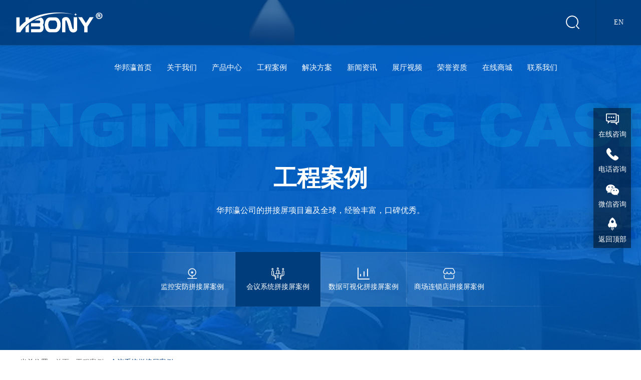

--- FILE ---
content_type: text/html; charset=utf-8
request_url: http://www.hbying.cn/gtuy89655.html
body_size: 11033
content:
<!DOCTYPE html>
<html lang="en">
<head>
<meta charset="UTF-8">
<title>福建汇能达电力有限公司拼接屏项目-LED显示屏_液晶拼接屏_触摸一体机_广告机生产厂家-【华邦瀛科技】</title>
<meta name="description" content="">
<meta name="keywords" content="会议室55寸液晶拼接屏,55寸液晶拼接屏,会议室液晶拼接屏,液晶拼接屏">
<meta name="baidu-site-verification" content="codeva-mqzGc55Avv" />
<link rel="stylesheet" href="http://www.hbying.cn/Data/hbying/template/cn/fonts/iconfont.css">
<link rel="stylesheet" href="http://www.hbying.cn/Data/hbying/template/cn/css/swiper.min.css">
<link rel="stylesheet" href="http://www.hbying.cn/Data/hbying/template/cn/css/global.css">
<link rel="stylesheet" href="http://www.hbying.cn/Data/hbying/template/cn/css/style.css?1">
<script src="http://www.hbying.cn/Data/hbying/template/cn/js/jquery-1.11.3.js"></script>
<script src="http://www.hbying.cn/Data/hbying/template/cn/js/swiper.min.js"></script>
<script type="text/javascript" src="http://www.hbying.cn/Data/hbying/template/cn/js/jquery.SuperSlide.2.1.js"></script>
<script>
var _hmt = _hmt || [];
(function() {
  var hm = document.createElement("script");
  hm.src = "//hm.baidu.com/hm.js?f0a15dea1fbf591f3c2df46f45bee7ac";
  var s = document.getElementsByTagName("script")[0]; 
  s.parentNode.insertBefore(hm, s);
})();
</script>
</head>
<body>
<div class="header">
	<div class="top_t">
		<div class="box layout w95">
			<div class="logo">
				<h1><a href="http://www.hbying.cn/"><img src="http://www.hbying.cn/Data/hbying/template/cn/images/logo10.png" alt="华邦瀛科技"></a></h1>
				<!--<p>大屏幕显示系统<br class="logo_p"/>全程服务商</p>-->
			</div>
			<!--<div class="top_r">
				<i><img src="http://www.hbying.cn/Data/hbying/template/cn/images/pic1_3.png" alt=""></i>
				<p>400-6988-985</p>
			</div>--><div class="top_r_spz">
				<div class="top_r_ss">
				    <img src="http://www.hbyled.com/Data/hbyled/template/cn/images/ss.png">
				    <div class="ss_xl"><form action="http://www.hbying.cn/products.html">
            <input type="text" name="keyword"  placeholder="请输入关键词">
            <a onClick="$('.ss_xl form').submit();" href="javascript:;"></a>
        </form></div>
				</div>
	<div class="top_r">
		<div class="yuyan">
			<p>EN</p>
			<ul>
				<li><a href="/en/">EN</a></li>
				<li><a href="/">CN</a></li>
			</ul>
		</div>
	</div>
			</div>
	<div class="nav">
		<div class="box layout">
			<ul class="clearfix">
			<li class=""><p><a href="http://www.hbying.cn/"   title="华邦瀛首页">华邦瀛首页</a></p>
			</li>
			<li class=""><p><a href="http://www.hbying.cn/about.html"   title="关于我们">关于我们</a></p>
				<div class="subnav">
				    <div class="box clearfix">
						<dl>
						    <dt>关于我们</dt>
<dd><a href="http://www.hbying.cn/about.html#company-profile"      title="公司简介"><i class="iconfont icon-jiantou-copy"></i>公司简介</a></dd>
<dd><a href="http://www.hbying.cn/about.html#history"      title="发展历程"><i class="iconfont icon-jiantou-copy"></i>发展历程</a></dd>
<dd><a href="http://www.hbying.cn/about.html#service-flow"      title="企业文化"><i class="iconfont icon-jiantou-copy"></i>企业文化</a></dd>
<dd><a href="http://www.hbying.cn/about.html#complaint-suggestions"      title="组织架构"><i class="iconfont icon-jiantou-copy"></i>组织架构</a></dd>
<dd><a href="http://www.hbying.cn/talent-development.html"  title="人才发展"><i class="iconfont icon-jiantou-copy"></i>人才发展</a></dd>
<dd><a href="http://www.hbying.cn/team-commonweal.html"  title="团队风采"><i class="iconfont icon-jiantou-copy"></i>团队风采</a></dd>
						</dl>
				    	<div class="pic"><img src="/Data/hbying/upload/image/20200302/公司外景-2.jpg"><div class="title">关于我们</div></div>
				    </div>
				</div>
			</li>
			<li class=""><p><a href="http://www.hbying.cn/products.html"   title="产品中心">产品中心</a></p>
				<div class="subnav">
				    <div class="box clearfix">
						<dl>
						    <dt>产品中心</dt>
<dd><a href="http://www.hbying.cn/lcd-splicing-screen.html"  title="液晶拼接屏系列"><i class="iconfont icon-jiantou-copy"></i>液晶拼接屏系列</a></dd>
<dd><a href="http://www.hbying.cn/seamless-stitching-screen.html"  title="无缝拼接屏系列"><i class="iconfont icon-jiantou-copy"></i>无缝拼接屏系列</a></dd>
<dd><a href="http://www.hbying.cn/arc-splicing-screen.html"  title="曲面拼接屏系列"><i class="iconfont icon-jiantou-copy"></i>曲面拼接屏系列</a></dd>
<dd><a href="http://www.hbying.cn/square-splicing-screen.html"  title="OLED拼接屏系列"><i class="iconfont icon-jiantou-copy"></i>OLED拼接屏系列</a></dd>
<dd><a href="http://www.hbying.cn/advertising-machine-series.html"  title="液晶广告机系列"><i class="iconfont icon-jiantou-copy"></i>液晶广告机系列</a></dd>
<dd><a href="http://www.hbying.cn/touch-all-in-one-machine-series.html"  title="触摸一体机系列"><i class="iconfont icon-jiantou-copy"></i>触摸一体机系列</a></dd>
<dd><a href="http://www.hbying.cn/conference-machine.html"  title="会议一体机系列"><i class="iconfont icon-jiantou-copy"></i>会议一体机系列</a></dd>
<dd><a href="http://www.hbying.cn/cobxianshibingjilie.html"  title="COB显示屏系列"><i class="iconfont icon-jiantou-copy"></i>COB显示屏系列</a></dd>
<dd><a href="http://www.hbying.cn/ledxiaojianjujilie.html"  title="led小间距系列"><i class="iconfont icon-jiantou-copy"></i>led小间距系列</a></dd>
<dd><a href="http://www.hbying.cn/shineiledxianshibingjilie.html"  title="室内LED屏系列"><i class="iconfont icon-jiantou-copy"></i>室内LED屏系列</a></dd>
<dd><a href="http://www.hbying.cn/huwailedxianshibing.html"  title="户外LED屏系列"><i class="iconfont icon-jiantou-copy"></i>户外LED屏系列</a></dd>
<dd><a href="http://www.hbying.cn/ledzulinbingjilie.html"  title="led租赁屏系列"><i class="iconfont icon-jiantou-copy"></i>led租赁屏系列</a></dd>
						</dl>
				    	<div class="pic"><img src="/Data/hbying/upload/image/20200302/未标题-1.jpg"><div class="title">产品中心</div></div>
				    </div>
				</div>
			</li>
			<li class="current"><p><a href="http://www.hbying.cn/cases.html"   title="工程案例">工程案例</a></p>
				<div class="subnav">
				    <div class="box clearfix">
						<dl>
						    <dt>工程案例</dt>
<dd><a href="http://www.hbying.cn/monitoring-security-series-splicing-screen.html"  title="监控安防拼接屏案例"><i class="iconfont icon-jiantou-copy"></i>监控安防拼接屏案例</a></dd>
<dd><a href="http://www.hbying.cn/sequence-splicing-screen-of-conference-system.html"  title="会议系统拼接屏案例"><i class="iconfont icon-jiantou-copy"></i>会议系统拼接屏案例</a></dd>
<dd><a href="http://www.hbying.cn/display-and-exhibition-series-stitching-screen.html"  title="数据可视化拼接屏案例"><i class="iconfont icon-jiantou-copy"></i>数据可视化拼接屏案例</a></dd>
<dd><a href="http://www.hbying.cn/shopping-chains-series-splicing-screen.html"  title="商场连锁店拼接屏案例"><i class="iconfont icon-jiantou-copy"></i>商场连锁店拼接屏案例</a></dd>
						</dl>
				    	<div class="pic"><img src="/Data/hbying/upload/image/20200302/微信图片_20191024085433 (2)-2.jpg"><div class="title">工程案例</div></div>
				    </div>
				</div>
			</li>
			<li class=""><p><a href="http://www.hbying.cn/solution.html"   title="解决方案">解决方案</a></p>
				<div class="subnav">
				    <div class="box clearfix">
						<dl>
						    <dt>解决方案</dt>
<dd><a href="http://www.hbying.cn/brand-solutions-for-business-enterprises.html"  title="监控安防解决方案"><i class="iconfont icon-jiantou-copy"></i>监控安防解决方案</a></dd>
<dd><a href="http://www.hbying.cn/solutions-for-medical-finance-industry.html"  title="会议系统解决方案"><i class="iconfont icon-jiantou-copy"></i>会议系统解决方案</a></dd>
<dd><a href="http://www.hbying.cn/hotelentertainment.html"  title="展示展览解决方案"><i class="iconfont icon-jiantou-copy"></i>展示展览解决方案</a></dd>
<dd><a href="http://www.hbying.cn/educational-communication-industry-solutions.html"  title="商场连锁店解决方案"><i class="iconfont icon-jiantou-copy"></i>商场连锁店解决方案</a></dd>
						</dl>
				    	<div class="pic"><img src="/Data/hbying/upload/image/20200302/yy1-1.jpg"><div class="title">解决方案</div></div>
				    </div>
				</div>
			</li>
			<li class=""><p><a href="http://www.hbying.cn/news.html"   title="新闻资讯">新闻资讯</a></p>
				<div class="subnav">
				    <div class="box clearfix">
						<dl>
						    <dt>新闻资讯</dt>
<dd><a href="http://www.hbying.cn/corporate-dynamics.html"  title="公司动态"><i class="iconfont icon-jiantou-copy"></i>公司动态</a></dd>
<dd><a href="http://www.hbying.cn/industry-news.html"  title="行业新闻"><i class="iconfont icon-jiantou-copy"></i>行业新闻</a></dd>
<dd><a href="http://www.hbying.cn/faq.html"  title="常见问题"><i class="iconfont icon-jiantou-copy"></i>常见问题</a></dd>
						</dl>
				    	<div class="pic"><img src="/Data/hbying/upload/image/20200302/20171120060026_92770.jpg"><div class="title">新闻资讯</div></div>
				    </div>
				</div>
			</li>
			<li class=""><p><a href="http://www.hbying.cn/video.html"   title="展厅视频">展厅视频</a></p>
				<div class="subnav">
				    <div class="box clearfix">
						<dl>
						    <dt>展厅视频</dt>
<dd><a href="http://www.hbying.cn/vr.html"  title="展厅全景视频"><i class="iconfont icon-jiantou-copy"></i>展厅全景视频</a></dd>
<dd><a href="http://www.hbying.cn/case-video.html"  title="项目案例视频"><i class="iconfont icon-jiantou-copy"></i>项目案例视频</a></dd>
						</dl>
				    	<div class="pic"><img src="/Data/hbying/upload/image/20220531/222.jpg"><div class="title">展厅视频</div></div>
				    </div>
				</div>
			</li>
			<li class=""><p><a href="http://www.hbying.cn/honor.html"   title="荣誉资质">荣誉资质</a></p>
				<div class="subnav">
				    <div class="box clearfix">
						<dl>
						    <dt>荣誉资质</dt>
<dd><a href="http://www.hbying.cn/honor.html#gongsijianjie"      title="企业荣誉"><i class="iconfont icon-jiantou-copy"></i>企业荣誉</a></dd>
<dd><a href="http://www.hbying.cn/honor.html#qiyewenhua"      title="企业认证"><i class="iconfont icon-jiantou-copy"></i>企业认证</a></dd>
<dd><a href="http://www.hbying.cn/honor.html#zuzhi"      title="产品认证"><i class="iconfont icon-jiantou-copy"></i>产品认证</a></dd>
<dd><a href="http://www.hbying.cn/honor.html#kehu"      title="认证专利"><i class="iconfont icon-jiantou-copy"></i>认证专利</a></dd>
						</dl>
				    	<div class="pic"><img src="/Data/hbying/upload/image/20200323/default.jpg"><div class="title">荣誉资质</div></div>
				    </div>
				</div>
			</li>
			<li class=""><p><a href="http://www.hbying.cn/online-mall.html"   title="在线商城">在线商城</a></p>
				<div class="subnav">
				    <div class="box clearfix">
						<dl>
						    <dt>在线商城</dt>
<dd><a href="https://mall.jd.com/index-10359000.html" target=_blank title="京东"><i class="iconfont icon-jiantou-copy"></i>京东</a></dd>
<dd><a href="https://huabangying.1688.com" target=_blank title="1688"><i class="iconfont icon-jiantou-copy"></i>1688</a></dd>
						</dl>
				    	<div class="pic"><img src="/Data/hbying/upload/image/20200302/公司外景-2.jpg"><div class="title">在线商城</div></div>
				    </div>
				</div>
			</li>
			<li class=""><p><a href="http://www.hbying.cn/contact.html"   title="联系我们">联系我们</a></p>
			</li>
			</ul>
		</div>
		<div class="dh_tx"><i></i></div>
	</div>
<script>
			var dqxlh=0;
	$(".nav ul li").each(function(){
        if($(this).hasClass('current')){dqxlh=$(this).index()}
    });
	
$(window).resize(function(){
	$('.header .nav').css({'margin-right':($('.header .top_t .w95').width()/2)-($('.header .nav').width()/2)-30,'opacity':'1'});
	$(".dh_tx").height($(".nav").height()).width($(".nav").width()).css({'position':'absolute','left':$(".nav").offset().left,'top':'0','z-index': '-1'});
	$(".dh_tx i").css({'position':'absolute','left':$(".nav ul li").eq(dqxlh).offset().left-$(".nav").offset().left,'top':'0','width':$(".nav ul li").eq(dqxlh).width()});
});
		$(function(){
	$('.header .nav').css({'margin-right':($('.header .top_t .w95').width()/2)-($('.header .nav').width()/2)-30,'opacity':'1'});
	$(".dh_tx").height($(".nav").height()).width($(".nav").width()).css({'position':'absolute','left':$(".nav").offset().left,'top':'0','z-index': '-1'});
	$(".dh_tx i").css({'position':'absolute','left':$(".nav ul li").eq(dqxlh).offset().left-$(".nav").offset().left,'top':'0','width':$(".nav ul li").eq(dqxlh).width()});
	$(".nav ul li").hover(function(){
		$(".nav ul li").eq(dqxlh).removeClass('current');
		$(this).addClass('current');
		$(".dh_tx i").css({'position':'absolute','left':$(this).offset().left-$(".nav").offset().left,'top':'0','width':$(this).width()});
	},function(){
		$(this).removeClass('current');
		$(".dh_tx i").css({'position':'absolute','left':$(".nav ul li").eq(dqxlh).offset().left-$(".nav").offset().left,'top':'0','width':$(".nav ul li").eq(dqxlh).width()});
		$(".nav ul li").eq(dqxlh).addClass('current');
	});
		})
</script>
	<script>
		$(document).ready(function(){
		    $(".nav ul li").each(function(){
                if(!$(this).children(".subnav").size()){
            			$(this).addClass('sc');
            		}
            });
			$(".nav ul li").hover(function(){
				$(this).children(".subnav").stop(false,true).slideDown();
			},function(){
				$(this).children(".subnav").stop(false,true).hide();
			})
		})
	</script>
		</div>
	</div>
</div>

<div class="ny_banner" url="/Data/hbying/upload/image/20200324/pic17_3.jpg">
	<div class="title">
	    <!--<span>Engineering case</span>-->
		<h2>工程案例</h2>
		<p>华邦瀛公司的拼接屏项目遍及全球，经验丰富，口碑优秀。</p>
	</div>
	<div class="subnav_er layout">
		<ul>
			<li><a href="http://www.hbying.cn/monitoring-security-series-splicing-screen.html"  ><i class="iconfont icon-jiankong"></i>监控安防拼接屏案例</a></li>
			<li><a href="http://www.hbying.cn/sequence-splicing-screen-of-conference-system.html"  class=current><i class="iconfont icon-huiyi"></i>会议系统拼接屏案例</a></li>
			<li><a href="http://www.hbying.cn/display-and-exhibition-series-stitching-screen.html"  ><i class="iconfont icon-shuju"></i>数据可视化拼接屏案例</a></li>
			<li><a href="http://www.hbying.cn/shopping-chains-series-splicing-screen.html"  ><i class="iconfont icon-shangchangguanli"></i>商场连锁店拼接屏案例</a></li>
		</ul>
	</div>
</div>
<script>
	$('.ny_banner').css('background','url('+$('.ny_banner').attr('url').replace('.','_en.')+') no-repeat center center / cover')
</script>
<div class="con">
	<div class="mbx layout">当前位置：<a href="http://www.hbying.cn/">首页</a>        <i>></i><a href="http://www.hbying.cn/cases.html">工程案例</a>
        <i>></i><span>会议系统拼接屏案例</span>
</div>
<div class="news_con layout clearfix">
<div class="news_con_l Fl">
<div class="title">
<h2>福建汇能达电力有限公司拼接屏项目</h2>
<p>发布时间：2019-12-12</p>
</div>
<div class="box">
<br/>
<div class="rich_media_content " id="js_content" style="margin: 0px; padding: 0px; overflow: hidden; color: rgb(51, 51, 51); font-size: 17px; overflow-wrap: break-word; text-align: justify; position: relative; z-index: 0; font-family: -apple-system-font, BlinkMacSystemFont, &quot;Helvetica Neue&quot;, &quot;PingFang SC&quot;, &quot;Hiragino Sans GB&quot;, &quot;Microsoft YaHei UI&quot;, &quot;Microsoft YaHei&quot;, Arial, sans-serif; letter-spacing: 0.544px; white-space: normal; background-color: rgb(255, 255, 255);">
    <section class="" style="margin: 0px; padding: 0px; max-width: 100%; box-sizing: border-box !important; overflow-wrap: break-word !important;">
        <p style="margin-top: 0px; margin-bottom: 0px; padding: 0px; max-width: 100%; clear: both; min-height: 1em; box-sizing: border-box !important; overflow-wrap: break-word !important;">
            <strong style="color: rgb(37, 120, 207); letter-spacing: 0.544px; margin: 0px; padding: 0px; max-width: 100%; box-sizing: border-box !important; overflow-wrap: break-word !important;"><span style="margin: 0px; padding: 0px; max-width: 100%; box-sizing: border-box !important; word-wrap: break-word !important; font-family: 微软雅黑, &quot;Microsoft YaHei&quot;; font-size: 18px;">项目简介：</span></strong><br/>
        </p>
        <section style="margin: 0px; padding: 0px; max-width: 100%; box-sizing: border-box !important; word-wrap: break-word !important; text-indent: 2em;">
            <span style="margin: 0px; padding: 0px; max-width: 100%; box-sizing: border-box !important; word-wrap: break-word !important; font-family: 微软雅黑, &quot;Microsoft YaHei&quot;; font-size: 18px;">福建汇能达电力发展有限公司是节能技术咨询、技术开发、推广服务；可再生能源技术开发、推广服务；送变电工程设计、施工；电力设备维护、电力技术咨询；充电桩销售、设备维修等服务的专业提供商，拥有完整、科学的管理与服务体系及先进的生产设备，服务及产品质量有保障。</span>
        </section>
        <p style="margin-top: 0px; margin-bottom: 0px; padding: 0px; max-width: 100%; clear: both; min-height: 1em; text-align: center; box-sizing: border-box !important; overflow-wrap: break-word !important;">
            <img src="/Data/hbying/upload/image/20191203/6371096436528125005480893.jpg" title="会议室55寸液晶拼接屏" alt="会议室55寸液晶拼接屏" style="width: 800px; height: 450px;" width="800" vspace="0" height="450" border="0"/>
        </p>
        <p style="margin-top: 0px; margin-bottom: 0px; padding: 0px; max-width: 100%; clear: both; min-height: 1em; text-align: center; box-sizing: border-box !important; overflow-wrap: break-word !important;">
            <span style="margin: 0px; padding: 0px; max-width: 100%; box-sizing: border-box !important; word-wrap: break-word !important; color: #2578CF;"><strong style="margin: 0px; padding: 0px; max-width: 100%; box-sizing: border-box !important; word-wrap: break-word !important;"><span style="margin: 0px; padding: 0px; max-width: 100%; box-sizing: border-box !important; word-wrap: break-word !important; font-size: 14px;">（项目效果图）</span></strong></span>
        </p>
        <section style="margin: 0px; padding: 0px; max-width: 100%; box-sizing: border-box !important; word-wrap: break-word !important; text-indent: 2em;">
            <span style="margin: 0px; padding: 0px; max-width: 100%; box-sizing: border-box !important; word-wrap: break-word !important; font-family: 微软雅黑, &quot;Microsoft YaHei&quot;; font-size: 18px;">在日常管理方面，企业狠抓质量关，求信誉，谋发展，提高知名度；企业重管理、讲效率，向规模经济要效益，为严格公司纪律、明确责任、提高工作效率，引进了当前先进的管理体制，完善了各项规章制度，把责任明确到每一位员工身上。</span>
        </section>
        <p style="margin-top: 0px; margin-bottom: 0px; padding: 0px; max-width: 100%; clear: both; min-height: 1em; text-align: center; box-sizing: border-box !important; overflow-wrap: break-word !important;">
            <img src="/Data/hbying/upload/image/20191203/6371096437893750007641708.jpg" title="会议室55寸液晶拼接屏" alt="会议室55寸液晶拼接屏" style="width: 800px; height: 450px;" width="800" vspace="0" height="450" border="0"/>
        </p>
        <p style="margin-top: 0px; margin-bottom: 0px; padding: 0px; max-width: 100%; clear: both; min-height: 1em; text-align: center; box-sizing: border-box !important; overflow-wrap: break-word !important;">
            <span style="margin: 0px; padding: 0px; max-width: 100%; box-sizing: border-box !important; word-wrap: break-word !important; color: #2578CF;"><strong style="margin: 0px; padding: 0px; max-width: 100%; box-sizing: border-box !important; word-wrap: break-word !important;"><span style="margin: 0px; padding: 0px; max-width: 100%; box-sizing: border-box !important; word-wrap: break-word !important; font-size: 14px;">（项目效果图）</span></strong></span>
        </p>
        <section style="margin: 0px; padding: 0px; max-width: 100%; box-sizing: border-box !important; word-wrap: break-word !important; text-indent: 2em;">
            <span style="margin: 0px; padding: 0px; max-width: 100%; box-sizing: border-box !important; word-wrap: break-word !important; font-family: 微软雅黑, &quot;Microsoft YaHei&quot;; font-size: 18px;">近日，该公司为了进一步发展，提高企业形象及综合软实力，特向会议室引入了</span><strong style="margin: 0px; padding: 0px; max-width: 100%; box-sizing: border-box !important; word-wrap: break-word !important;"><span style="margin: 0px; padding: 0px; max-width: 100%; box-sizing: border-box !important; word-wrap: break-word !important; color: #2578CF;">华邦瀛0.88mm/55寸液晶拼接屏</span></strong><span style="margin: 0px; padding: 0px; max-width: 100%; box-sizing: border-box !important; word-wrap: break-word !important; font-family: 微软雅黑, &quot;Microsoft YaHei&quot;; font-size: 18px;">作为会议室的显示大屏设备，以便为了提高会议效率，向客户展现自己走在潮流创新的前列，与时俱进，让人耳目一新。</span>
        </section>
        <p style="margin-top: 0px; margin-bottom: 0px; padding: 0px; max-width: 100%; clear: both; min-height: 1em; text-align: center; box-sizing: border-box !important; overflow-wrap: break-word !important;">
            <img src="/Data/hbying/upload/image/20191203/6371096439139062505503647.jpg" title="会议室55寸液晶拼接屏" alt="会议室55寸液晶拼接屏" style="width: 800px; height: 450px;" width="800" vspace="0" height="450" border="0"/>
        </p>
        <p style="margin-top: 0px; margin-bottom: 0px; padding: 0px; max-width: 100%; clear: both; min-height: 1em; text-align: center; box-sizing: border-box !important; overflow-wrap: break-word !important;">
            <span style="margin: 0px; padding: 0px; max-width: 100%; box-sizing: border-box !important; word-wrap: break-word !important; color: #2578CF;"><strong style="margin: 0px; padding: 0px; max-width: 100%; box-sizing: border-box !important; word-wrap: break-word !important;"><span style="margin: 0px; padding: 0px; max-width: 100%; box-sizing: border-box !important; word-wrap: break-word !important; font-size: 14px;">（项目效果图）</span></strong></span>
        </p>
        <p style="margin-top: 0px; margin-bottom: 0px; padding: 0px; max-width: 100%; clear: both; min-height: 1em; box-sizing: border-box !important; overflow-wrap: break-word !important;">
            <span style="margin: 0px; padding: 0px; max-width: 100%; box-sizing: border-box !important; word-wrap: break-word !important; color: #2578CF;"><strong style="margin: 0px; padding: 0px; max-width: 100%; box-sizing: border-box !important; word-wrap: break-word !important;"><span style="margin: 0px; padding: 0px; max-width: 100%; box-sizing: border-box !important; word-wrap: break-word !important; font-family: 微软雅黑, &quot;Microsoft YaHei&quot;; font-size: 18px;">详细参数：</span></strong></span>
        </p>
    </section>
    <p style="margin-top: 0px; margin-bottom: 0px; padding: 0px; max-width: 100%; clear: both; min-height: 1em; box-sizing: border-box !important; overflow-wrap: break-word !important;">
        <span style="margin: 0px; padding: 0px; max-width: 100%; box-sizing: border-box !important; word-wrap: break-word !important; font-size: 18px;">承建单位：</span><span style="margin: 0px; padding: 0px; max-width: 100%; box-sizing: border-box !important; word-wrap: break-word !important; font-size: 18px;">深圳华邦瀛科技有限公司</span>
    </p>
    <p style="margin-top: 0px; margin-bottom: 0px; padding: 0px; max-width: 100%; clear: both; min-height: 1em; box-sizing: border-box !important; overflow-wrap: break-word !important;">
        <span style="margin: 0px; padding: 0px; max-width: 100%; box-sizing: border-box !important; word-wrap: break-word !important; font-size: 18px;">拼接单元：</span><span style="margin: 0px; padding: 0px; max-width: 100%; box-sizing: border-box !important; word-wrap: break-word !important; font-size: 18px;">HBY-PJ550P</span>
    </p>
    <p style="margin-top: 0px; margin-bottom: 0px; padding: 0px; max-width: 100%; clear: both; min-height: 1em; box-sizing: border-box !important; overflow-wrap: break-word !important;">
        <span style="margin: 0px; padding: 0px; max-width: 100%; box-sizing: border-box !important; word-wrap: break-word !important; font-size: 18px;">项目规格：</span><span style="margin: 0px; padding: 0px; max-width: 100%; box-sizing: border-box !important; word-wrap: break-word !important; font-size: 18px;">2*2/55寸</span>
    </p>
    <p style="margin-top: 0px; margin-bottom: 0px; padding: 0px; max-width: 100%; clear: both; min-height: 1em; box-sizing: border-box !important; overflow-wrap: break-word !important;">
        <span style="margin: 0px; padding: 0px; max-width: 100%; box-sizing: border-box !important; word-wrap: break-word !important; font-size: 18px;">拼接拼缝：</span><span style="margin: 0px; padding: 0px; max-width: 100%; box-sizing: border-box !important; word-wrap: break-word !important; font-size: 18px;">0.88mm</span>
    </p>
    <p style="margin-top: 0px; margin-bottom: 0px; padding: 0px; max-width: 100%; clear: both; min-height: 1em; box-sizing: border-box !important; overflow-wrap: break-word !important;">
        <span style="margin: 0px; padding: 0px; max-width: 100%; box-sizing: border-box !important; word-wrap: break-word !important; font-size: 18px;">安装方式：</span><span style="margin: 0px; padding: 0px; max-width: 100%; box-sizing: border-box !important; word-wrap: break-word !important; font-size: 18px;">机柜式安装</span>
    </p>
    <p style="margin-top: 0px; margin-bottom: 0px; padding: 0px; max-width: 100%; clear: both; min-height: 1em; box-sizing: border-box !important; overflow-wrap: break-word !important;">
        <span style="margin: 0px; padding: 0px; max-width: 100%; box-sizing: border-box !important; word-wrap: break-word !important; font-size: 18px;">对比度：</span><span style="margin: 0px; padding: 0px; max-width: 100%; box-sizing: border-box !important; word-wrap: break-word !important; font-size: 18px;">4500:1</span>
    </p>
    <p style="margin-top: 0px; margin-bottom: 0px; padding: 0px; max-width: 100%; clear: both; min-height: 1em; box-sizing: border-box !important; overflow-wrap: break-word !important;">
        <span style="margin: 0px; padding: 0px; max-width: 100%; box-sizing: border-box !important; word-wrap: break-word !important; font-size: 18px;">功耗：</span><span style="margin: 0px; padding: 0px; max-width: 100%; box-sizing: border-box !important; word-wrap: break-word !important; font-size: 18px;">280W/h</span>
    </p>
    <p style="margin-top: 0px; margin-bottom: 0px; padding: 0px; max-width: 100%; clear: both; min-height: 1em; box-sizing: border-box !important; overflow-wrap: break-word !important;">
        <span style="margin: 0px; padding: 0px; max-width: 100%; box-sizing: border-box !important; word-wrap: break-word !important; font-size: 18px;">重量：</span><span style="margin: 0px; padding: 0px; max-width: 100%; box-sizing: border-box !important; word-wrap: break-word !important; font-size: 18px;">38KG</span>
    </p>
    <p style="margin-top: 0px; margin-bottom: 0px; padding: 0px; max-width: 100%; clear: both; min-height: 1em; box-sizing: border-box !important; overflow-wrap: break-word !important;">
        <span style="margin: 0px; padding: 0px; max-width: 100%; box-sizing: border-box !important; word-wrap: break-word !important; font-size: 18px;">可视角度：</span><span style="margin: 0px; padding: 0px; max-width: 100%; box-sizing: border-box !important; word-wrap: break-word !important; font-size: 18px;">178°</span>
    </p>
    <p style="margin-top: 0px; margin-bottom: 0px; padding: 0px; max-width: 100%; clear: both; min-height: 1em; box-sizing: border-box !important; overflow-wrap: break-word !important;">
        <span style="margin: 0px; padding: 0px; max-width: 100%; box-sizing: border-box !important; word-wrap: break-word !important; font-size: 18px;">亮度：7</span><span style="margin: 0px; padding: 0px; max-width: 100%; box-sizing: border-box !important; word-wrap: break-word !important; font-size: 18px;">00cd/m²</span>
    </p>
    <p style="margin-top: 0px; margin-bottom: 0px; padding: 0px; max-width: 100%; clear: both; min-height: 1em; box-sizing: border-box !important; overflow-wrap: break-word !important;">
        <span style="margin: 0px; padding: 0px; max-width: 100%; box-sizing: border-box !important; word-wrap: break-word !important; font-size: 18px;">响应时间：</span><span style="margin: 0px; padding: 0px; max-width: 100%; box-sizing: border-box !important; word-wrap: break-word !important; font-size: 18px;">6ms</span>
    </p>
    <p style="margin-top: 0px; margin-bottom: 0px; padding: 0px; max-width: 100%; clear: both; min-height: 1em; box-sizing: border-box !important; overflow-wrap: break-word !important;">
        <span style="margin: 0px; padding: 0px; max-width: 100%; box-sizing: border-box !important; word-wrap: break-word !important; font-size: 18px;">使用寿命：</span><span style="margin: 0px; padding: 0px; max-width: 100%; box-sizing: border-box !important; word-wrap: break-word !important; font-size: 18px;">70000h</span>
    </p>
    <p style="margin-top: 0px; margin-bottom: 0px; padding: 0px; max-width: 100%; clear: both; min-height: 1em; box-sizing: border-box !important; overflow-wrap: break-word !important;">
        <span style="margin: 0px; padding: 0px; max-width: 100%; box-sizing: border-box !important; word-wrap: break-word !important; font-size: 18px;">应用场景：</span><span style="margin: 0px; padding: 0px; max-width: 100%; box-sizing: border-box !important; word-wrap: break-word !important; font-size: 18px;">室内会议室</span>
    </p>
    <p style="margin-top: 0px; margin-bottom: 0px; padding: 0px; max-width: 100%; clear: both; min-height: 1em; text-align: center; box-sizing: border-box !important; overflow-wrap: break-word !important;">
        <img src="/Data/hbying/upload/image/20191203/6371096440256250001324138.jpg" title="会议室55寸液晶拼接屏" alt="会议室55寸液晶拼接屏" style="width: 800px; height: 450px;" width="800" vspace="0" height="450" border="0"/>
    </p>
    <p style="margin-top: 0px; margin-bottom: 0px; padding: 0px; max-width: 100%; clear: both; min-height: 1em; text-align: center; box-sizing: border-box !important; overflow-wrap: break-word !important;">
        <span style="margin: 0px; padding: 0px; max-width: 100%; box-sizing: border-box !important; word-wrap: break-word !important; color: #2578CF;"><strong style="margin: 0px; padding: 0px; max-width: 100%; box-sizing: border-box !important; word-wrap: break-word !important;"><span style="margin: 0px; padding: 0px; max-width: 100%; box-sizing: border-box !important; word-wrap: break-word !important; font-size: 14px;">（项目竣工图）</span></strong></span>
    </p>
    <section class="" style="margin: 0px; padding: 0px; max-width: 100%; box-sizing: border-box !important; word-wrap: break-word !important;">
        <section style="margin: 0px; padding: 0px; max-width: 100%; box-sizing: border-box !important; word-wrap: break-word !important; text-indent: 2em;">
            <span style="margin: 0px; padding: 0px; max-width: 100%; box-sizing: border-box !important; word-wrap: break-word !important; font-size: 18px;">如您有任何关于液晶拼接屏的需求或者技术疑问，欢迎随时咨询华邦瀛科技，我们将为您答疑解惑。</span>
        </section>
    </section>
</div>
</div>
<div class="case_lister">
<div class="title">
	<h2>相关产品 <span>Related products</span></h2>
</div>
<div class="lister_box clearfix">
<div class="txt">

</div>

</div>
</div>

<div class="ztys"> 
<ul>
  <li class="Fl"><a href="http://www.hbying.cn/gfhgj25485.html" title="江苏博敏电子股份有限公司拼接屏项目" class="pshangxia">[上一个：江苏博敏电子股份有限公司拼接屏项目]</a> </li>
  <li class="Fr"><a href="http://www.hbying.cn/hgkgfdg2555.html" title="中新建设装饰工程液晶拼接屏项目案例" class="pshangxia">[下一个：中新建设装饰工程液晶拼接屏项目案例]</a> </li>
</ul>
</div>
</div>
<div class="news_con_r Fr">
<div class="subnav">
	<h2>相关栏目</h2>
	<ul>
				<li><i class="iconfont icon-jiantou-copy"></i><a href="http://www.hbying.cn/monitoring-security-series-splicing-screen.html"  >监控安防拼接屏案例</a></li>
				<li><i class="iconfont icon-jiantou-copy"></i><a href="http://www.hbying.cn/sequence-splicing-screen-of-conference-system.html"  class=current>会议系统拼接屏案例</a></li>
				<li><i class="iconfont icon-jiantou-copy"></i><a href="http://www.hbying.cn/display-and-exhibition-series-stitching-screen.html"  >数据可视化拼接屏案例</a></li>
				<li><i class="iconfont icon-jiantou-copy"></i><a href="http://www.hbying.cn/shopping-chains-series-splicing-screen.html"  >商场连锁店拼接屏案例</a></li>
	</ul>
</div>
<div class="xgal">
	<h2>相关</h2>
	<ul>
		<li><h3><a href="http://www.hbying.cn/862383.html" title="广东瑞智网络液晶拼接屏项目">广东瑞智网络液晶拼接屏项目</a></h3><p>2024-04-11 华邦瀛科技</p></li>
		<li><h3><a href="http://www.hbying.cn/521960.html" title="武汉福锣建材拼接屏项目">武汉福锣建材拼接屏项目</a></h3><p>2024-08-14 华邦瀛科技</p></li>
		<li><h3><a href="http://www.hbying.cn/520731.html" title="湖南普奇地质勘探设备研究院拼接屏项目">湖南普奇地质勘探设备研究院拼接屏项目</a></h3><p>2024-07-24 华邦瀛科技</p></li>
		<li><h3><a href="http://www.hbying.cn/559176.html" title="天津云瑞科技拼接屏项目">天津云瑞科技拼接屏项目</a></h3><p>2024-05-21 华邦瀛科技</p></li>
		<li><h3><a href="http://www.hbying.cn/908835.html" title="新疆巴里坤电视台液晶拼接屏项目">新疆巴里坤电视台液晶拼接屏项目</a></h3><p>2024-05-06 华邦瀛科技</p></li>
		<li><h3><a href="http://www.hbying.cn/955526.html" title="重庆海龙拼接屏项目">重庆海龙拼接屏项目</a></h3><p>2024-04-07 华邦瀛科技</p></li>

	</ul>
</div>
</div>
</div>
</div>

<div class="foot">
	<div class="foot_t">
		<div class="box layout clearfix">
			<div class="left">
				<dl>
					<dt>关于我们</dt>
<dd><a href="http://www.hbying.cn/about.html#company-profile"      title="公司简介">公司简介</a></dd>
<dd><a href="http://www.hbying.cn/about.html#history"      title="发展历程">发展历程</a></dd>
<dd><a href="http://www.hbying.cn/about.html#service-flow"      title="企业文化">企业文化</a></dd>
<dd><a href="http://www.hbying.cn/about.html#complaint-suggestions"      title="组织架构">组织架构</a></dd>
<dd><a href="http://www.hbying.cn/talent-development.html"      title="人才发展">人才发展</a></dd>
<dd><a href="http://www.hbying.cn/team-commonweal.html"      title="团队风采">团队风采</a></dd>
				</dl>
				<dl>
					<dt>产品中心</dt>
<dd><a href="http://www.hbying.cn/lcd-splicing-screen.html"      title="液晶拼接屏系列">液晶拼接屏系列</a></dd>
<dd><a href="http://www.hbying.cn/seamless-stitching-screen.html"      title="无缝拼接屏系列">无缝拼接屏系列</a></dd>
<dd><a href="http://www.hbying.cn/arc-splicing-screen.html"      title="曲面拼接屏系列">曲面拼接屏系列</a></dd>
<dd><a href="http://www.hbying.cn/square-splicing-screen.html"      title="OLED拼接屏系列">OLED拼接屏系列</a></dd>
<dd><a href="http://www.hbying.cn/advertising-machine-series.html"      title="液晶广告机系列">液晶广告机系列</a></dd>
<dd><a href="http://www.hbying.cn/touch-all-in-one-machine-series.html"      title="触摸一体机系列">触摸一体机系列</a></dd>
<dd><a href="http://www.hbying.cn/conference-machine.html"      title="会议一体机系列">会议一体机系列</a></dd>
<dd><a href="http://www.hbying.cn/cobxianshibingjilie.html"      title="COB显示屏系列">COB显示屏系列</a></dd>
<dd><a href="http://www.hbying.cn/ledxiaojianjujilie.html"      title="led小间距系列">led小间距系列</a></dd>
<dd><a href="http://www.hbying.cn/shineiledxianshibingjilie.html"      title="室内LED屏系列">室内LED屏系列</a></dd>
<dd><a href="http://www.hbying.cn/huwailedxianshibing.html"      title="户外LED屏系列">户外LED屏系列</a></dd>
<dd><a href="http://www.hbying.cn/ledzulinbingjilie.html"      title="led租赁屏系列">led租赁屏系列</a></dd>
				</dl>
				<dl>
					<dt>工程案例</dt>
<dd><a href="http://www.hbying.cn/monitoring-security-series-splicing-screen.html"      title="监控安防拼接屏案例">监控安防拼接屏案例</a></dd>
<dd><a href="http://www.hbying.cn/sequence-splicing-screen-of-conference-system.html"      title="会议系统拼接屏案例">会议系统拼接屏案例</a></dd>
<dd><a href="http://www.hbying.cn/display-and-exhibition-series-stitching-screen.html"      title="数据可视化拼接屏案例">数据可视化拼接屏案例</a></dd>
<dd><a href="http://www.hbying.cn/shopping-chains-series-splicing-screen.html"      title="商场连锁店拼接屏案例">商场连锁店拼接屏案例</a></dd>
				</dl>
				<dl>
					<dt>解决方案</dt>
<dd><a href="http://www.hbying.cn/brand-solutions-for-business-enterprises.html"      title="监控安防解决方案">监控安防方案</a></dd>
<dd><a href="http://www.hbying.cn/solutions-for-medical-finance-industry.html"      title="会议系统解决方案">会议系统方案</a></dd>
<dd><a href="http://www.hbying.cn/hotelentertainment.html"      title="展示展览解决方案">展示展览方案</a></dd>
<dd><a href="http://www.hbying.cn/educational-communication-industry-solutions.html"      title="商场连锁店解决方案">商场连锁店方案</a></dd>
				</dl>
				<dl>
					<dt>新闻资讯</dt>
<dd><a href="http://www.hbying.cn/corporate-dynamics.html"      title="公司动态">公司动态</a></dd>
<dd><a href="http://www.hbying.cn/industry-news.html"      title="行业新闻">行业新闻</a></dd>
<dd><a href="http://www.hbying.cn/faq.html"      title="常见问题">常见问题</a></dd>
				</dl>
				<dl>
					<dt>荣誉资质</dt>
<dd><a href="http://www.hbying.cn/honor.html#gongsijianjie"      title="企业荣誉">企业荣誉</a></dd>
<dd><a href="http://www.hbying.cn/honor.html#qiyewenhua"      title="企业认证">企业认证</a></dd>
<dd><a href="http://www.hbying.cn/honor.html#zuzhi"      title="产品认证">产品认证</a></dd>
<dd><a href="http://www.hbying.cn/honor.html#kehu"      title="认证专利">认证专利</a></dd>
				</dl>
			</div>
			<div class="right">
				<h2>CONTACT US</h2>
				<div class="txt">
					<p>公司地址：广东省深圳市宝安区沙井街道新桥新玉路3号众恒晟高新科技园A栋</p>
					<p>公司总机：0755-85253655</p>
				</div>
				<div class="txter">
					<ul>
						
					</ul>
				</div>
				<div class="txtsan">
					<ul>
						<li><a href="#" rel="nofollow"><i class="iconfont icon-icon4"></i></a>
							<div class="pic"><img src="http://www.hbying.cn/Data/hbying/template/cn/images/pic15.jpg" alt=""></div>
						</li>
						<li><a href="//weibo.com/5598130194" target="_blank" rel="nofollow"><i class="iconfont icon-weibo"></i></a></li>
						<li><a href="#" rel="nofollow"><i class="iconfont icon-douyin"></i></a>
						<div class="pic"><img src="http://www.hbying.cn/Data/hbying/template/cn/images/dylogo.jpg" alt=""></div>
						</li>
						<li><a href="//www.toutiao.com/c/user/81408768921/#mid=1587105345250318" target="_blank" rel="nofollow"><i class="iconfont icon-toutiao"></i></a></li>
					</ul>
				</div>
			</div>
		</div>
	</div>
	<div class="foot_b">
		<div class="box layout">
			<div class="link"><p>友情链接：</p>
			
			</div>
			<div class="copyright">版权所有：深圳华邦瀛科技有限公司 备案号: <a href="http://beian.miit.gov.cn/" style="color:#F00" target="_blank"  rel="nofollow">粤ICP备15037801号</a></div>
		</div>
	</div>
</div>

    

<div class="floating_ck">
  <dl>
    <dt></dt>
    <dd class="consult"> <a href="//affim.baidu.com/unique_34495707/chat?siteId=19132611&userId=34495707&siteToken=f0a15dea1fbf591f3c2df46f45bee7ac" rel="nofollow" target="_blank"><span>在线咨询</span></a> </dd>
    <dd class="words"> <span>电话咨询</span>
      <div class="floating_left"><a>136-9183-0569</a></div>
    </dd>
    <dd class="weixin iconfont icon-icon4"><span>微信咨询</span><div class="weixin_left"><img src="/Data/hbying/template/cn/images/wxewm.jpg"/></div></dd>
    <!--<dd class="quote"> <a href="http://wpa.qq.com/msgrd?v=3&uin=3002454694&site=qq&menu=yes" rel="nofollow" target="_blank"><span>QQ咨询</span></a> </dd>-->
    <dd class="return"> <span onClick="gotoTop();">返回顶部</span> </dd>
  </dl>
</div>
<script>
function gotoTop(){
    $('html,body').animate({scrollTop:0},500)	
}
</script>
<script>$('a').removeAttr('title');</script>
</body>
</html>

--- FILE ---
content_type: text/css
request_url: http://www.hbying.cn/Data/hbying/template/cn/css/global.css
body_size: 2571
content:
@charset "utf-8";
/* CSS Document */
body,div,dl,dt,dd,ul,ol,li,h1,h2,h3,h4,h5,h6,pre,form,fieldset,input,textarea,blockquote,p{margin:0;padding:0;}
body{ color:#333; font-size:14px; font-family:"微软雅黑";}
ul, ol { list-style: none;} 
img,fieldset{vertical-align:top;border:0;}
h1,h2,h3,h4,h5,h6 {font-size:100%; font-weight:normal;}
address,cite,code,em,th {font-weight:normal; font-style:normal;}
input,button,textarea,select{font:100% Arial,''; vertical-align:middle}
table,td,tr,th{font-size:12px;}
.nodispaly{ display:none}
.FK{font-weight: bold; font-size: 33px;}
.Fl{float: left;}
.Fr{float: right;}
.clearfix{*zoom:1;}
.clearfix:after{display:block; overflow:hidden; clear:both; height:0px; visibility:hidden; content:".";}
a{color:#666; text-decoration:none;}
a:hover {color:#003d7d; text-decoration:underline;}
.layout{ width:1200px; margin:0 auto;}

@font-face {
	font-family: 'Conv_BebasNeue-Regular';
	src: url('../fonts/BebasNeue.eot');
	src: local('☺'), url('../fonts/BebasNeue.woff') format('woff'), url('../fonts/BebasNeue.ttf') format('truetype'), url('../fonts/BebasNeue.svg') format('svg');
	font-weight: normal;
	font-style: normal;
}



.header{min-width: 1200px;}
.header .top_t{height: 112px;background: #FFF;position: fixed;left: 0px;top: 0px;right: 0px;z-index: 1000;box-shadow:0 0 5px rgba(0,0,0,0.1);}
.header .logo{float: left;}
.header .logo h1{float: left;margin-top: 28px;}
.header .logo p{float: left;height: 90px;line-height: 90px;margin-top: 11px;font-size: 22px;border-left: 1px solid #ccc;margin-left: 25px;padding-left: 25px;/*font-weight: bold;*/color:#fff;}
.header .top_c{float: left;margin-left: 80px;margin-top: 16px;}
.header .top_c ul{}
.header .top_c li{float: left;padding:0 20px;text-align: center;}


.header .nav{font-size: 0px;text-align: center;background: #003d7d;margin-top: 112px;position:relative;}
.header .nav li{font-size: 15px;float: left;width: 133px;}
.header .nav li p a{color: #FFF;display: block;position:relative;-webkit-transition:0.5s;transition:0.5s;}
/*.header .nav li p a:after{content:'';position:absolute;bottom:0;left:50%;margin-left:-8px; border:8px solid transparent;border-bottom:8px solid #fff;display:none;}*/
.header .nav li p a:after{content:'';position:absolute;bottom:-1px;left:50%;margin-left:-30px;width:60px;height:3px;background:#f08927;display:none;}
/*.header .nav li.sc p a:after{display:none!important;}*/
.header .nav li:hover p a:after{display:block;}
.header .nav li.sc.current p a:after{display:block;}
.header .nav li:hover p a{color: #FFF;text-decoration: none;display: block;/*background: #003d7d;*/}
.header .nav li.current p a{/*background: #003d7d;*/}
.header .nav li p{line-height: 60px;}
.header .nav li .subnav{position:absolute;left:0px;top:60px;background:#fff;width:100%;display:none;z-index: 100;}
.header .nav li .subnav .box{ max-width: 1200px;margin:0 auto;padding:30px 0;width: 1000px;}
.header .nav li dl{float:left;width:550px;text-align:left;border-right:1px solid #CCC;}
.header .nav li dt{line-height:40px;font-weight:bold;font-size:18px;color:#003d7d;margin-bottom:20px;}
.header .nav li dd{float:left;width:250px;line-height:40px;}
.header .nav li dd a{color:#666;}
.header .nav li dd a:hover{color:#003d7d;text-decoration: none;}
.header .nav li dd i{font-size: 12px;padding-right: 8px;}
.header .nav li .subnav .box .pic{width:350px;float:right;}
.header .nav li .subnav .box .pic img{width:100%;}
.header .nav li .subnav .box .pic .title{line-height:40px;margin-top:30px;font-size: 18px;color: #000;}
.dh_tx i{height:100%;background:url(../images/dh_hover.png) center top no-repeat;-webkit-transition:0.5s;transition:0.5s;}

.header .top_r{float:right;}
.header .top_r .yuyan{float: left;width:90px;border-left: 1px solid #023973;text-align: center;position: relative;}
.header .top_r .yuyan p{height:90px;line-height:90px;color: #FFF;}
.header .top_r .yuyan ul{line-height: 30px;position: absolute;left: 0px;top:90px;width: 100%;visibility: hidden;opacity: 0;transition: all 0.3s;background:rgba(0, 61, 125, 0.9);}
.header .top_r .yuyan:hover ul{visibility: visible;opacity: 1;}
.header .top_r .yuyan li{}
.header .top_r .yuyan a{display: block;color: #FFF;}
.header .top_r .yuyan a:hover{display: block;text-decoration: none;color: #fff;background:rgba(0, 0, 0, 0.1);}

.top_r_spz{position:absolute;right:0;top:0;z-index: 1;}
.top_r_spz img{display:block;width:100%;}
.top_r_ss{float:left;width:90px;height:90px;cursor: pointer;position:relative;}
.ss_xl{position:absolute;right:28px;top:0;padding:25px 0;width:0;overflow:hidden;-webkit-transition:0.3s;transition:0.3s;}
.top_r_ss:hover .ss_xl{width:280px;}
.top_r_ss:hover img{display:none;}
.ss_xl *{box-sizing: border-box;}
.ss_xl form{position:relative;}
.ss_xl input{ display:block; font-size:15px; line-height:40px; color:#333; background:#fff; width:100%; padding:0 40px 0 20px; border-radius:20px;border:none;outline-style: none;}
.ss_xl a{ position:absolute; right:0; top:0; width:40px; height:40px; background:url(../images/ss_dw.png) center no-repeat;background-size:40px 40px;}

.foot{min-width: 1200px;}
.foot_t{background: #112543;padding:60px 0;color: #FFF;}
.foot .box{}
.foot .box .left{float: left;}
.foot .box .left dl{float: left;padding-right: 60px;}
.foot .box .left dt{margin-bottom: 20px;position: relative;}
.foot .box .left dt:before{content: "";position: absolute;right: -22px;top: 6px;width: 1px;height: 9px;background: #2b394e;}
.foot .box .left dd{line-height: 26px;}
.foot .box .left dd a{color: #8799b2;font-size:12px;}
.foot .box .left dd:hover a{color: #8799b2;text-decoration: none;}

.foot .box .right{float: right;width: 300px;background:url(../images/bg4.jpg) repeat-y;padding-left: 30px;padding-bottom: 20px;}
.foot .box .right h2{font-size: 22px; color: #afb6c1;margin-bottom: 15px;}
.foot .box .right .txt{line-height: 28px;font-size:15px;}
.foot .box .right .txter{margin-top: 20px;}
.foot .box .right .txter ul{}
.foot .box .right .txter li{font-size: 32px;font-weight: bold;font-family: arial;}
.foot .box .right .txter li i{font-size: 28px;margin-right: 10px;}

.foot .box .right .txtsan{margin-top: 20px;}
.foot .box .right .txtsan ul{}
.foot .box .right .txtsan li{float: left;width: 44px;height: 44px;line-height: 44px;text-align: center;border:1px solid #536278;border-radius: 50px;margin-right: 20px;position: relative;}
.foot .box .right .txtsan li a{color: #536278;display: block;}
.foot .box .right .txtsan li:hover a{color: #536278;display: block;text-decoration: none;}
.foot .box .right .txtsan li i{font-size: 30px;}
.foot .box .right .txtsan .pic{position: absolute;left: 56px;top: 0px;width: 140px;visibility: hidden;opacity: 0;transition: all 0.3s;z-index: 100;}
.foot .box .right .txtsan li:hover .pic{visibility: visible;opacity: 1;}
.foot .box .right .txtsan .pic img{width: 100%;}

.foot .foot_b{background: #091c38;text-align: center;color: #8799b2;line-height: 24px;padding:30px 0;}
.foot .foot_b .link{padding-bottom:20px;}
.foot .foot_b .link p{display:inline-block;font-size:14px;padding:0 10px;}
.foot .foot_b a{color: #8799b2;}
.foot .foot_b:hover a{color: #8799b2;text-decoration: none;}
.copyright{font-size:14px;}



.floating_ck{position:fixed;right:20px;top:30%;z-index: 777;box-shadow:0 0 20px rgba(0,0,0,0.2); color:#fff;}
.floating_ck a{color:#fff;}
.floating_ck .floating_left a{color:#333;}
.floating_ck dl dd{position:relative;width:75px;height:70px;background-color:rgba(0,0,0,0.5);text-align:center;background-repeat:no-repeat;background-position:center 20%;cursor:pointer;
    transition: all 500ms;
    -webkit-transition: all 500ms;
    -moz-transition: all 500ms;
    -o-transition: all 500ms;}
.floating_ck dl dd:hover .floating_left{ width:160px;}
.floating_ck dl dd:hover .weixin_left{ width:160px;}
.floating_ck dl dd:hover .floating_left2{ width:160px;}

.weixin{position:relative;}
.weixin:before{font-size:30px;line-height:44px;text-align:center;color:#fff;position:absolute;top:0;left:0;right:0;}
.consult{background-image:url(../images/zxicon.png);}
.words{background-image:url(../images/tel.png);}
.quote{background-image:url(../images/qq.png);}
.qrcord{background-image:url(../images/erweima.png);}
.return{background-image:url(../images/fanhui.png);}
.floating_ck dd span{display:block;padding-top:44px;font-size: 14px;}
.floating_left{position:absolute; right:75px;top:0px;width:0px;height:70px;background-color:#FFF;border-right: none;
    transition: all 500ms;
    -webkit-transition: all 500ms;
    -moz-transition: all 500ms;
    -o-transition: all 500ms; overflow:hidden;
}
.weixin_left{position:absolute; right:75px;height:160px;bottom:0px;width:0px;background-color:#FFF;border-right: none;
    transition: all 500ms;
    -webkit-transition: all 500ms;
    -moz-transition: all 500ms;
    -o-transition: all 500ms; overflow:hidden;
}
.weixin_left img{display: :block;width: 160px;}
.floating_left a{line-height:70px;
    font-size: 14px;
    font-weight: bold;
}

.floating_left2{position:absolute; right:80px;top:0px;width:0px; 
    transition: all 500ms;
    -webkit-transition: all 500ms;
    -moz-transition: all 500ms;
    -o-transition: all 500ms; overflow:hidden;
}
.floating_left2 a{color:#fff;line-height:0px; font-size:16px;
    font-size: 18px;
    font-weight: bold;
}


.floating_lf {position: fixed;left: 20px;top: 30%;z-index: 777;display: none;}